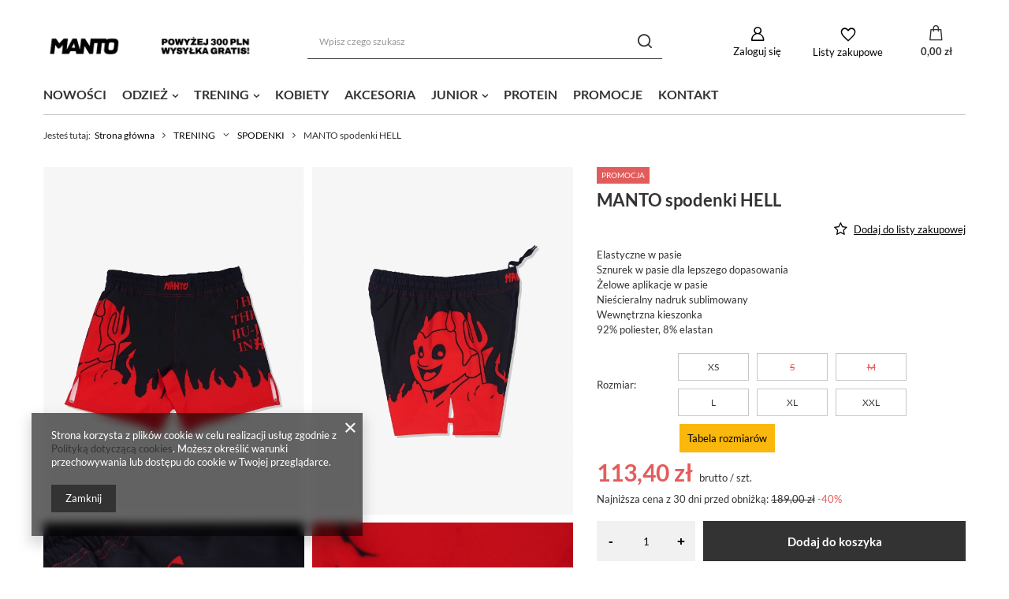

--- FILE ---
content_type: text/html; charset=utf-8
request_url: https://www.mantoshop.pl/ajax/get.php
body_size: 349
content:
{"Wishlist":{"response":false,"error":0},"Snippets":{"response":{"items":{"36":{"version":["pc","smartfon","tablet"],"id":"36","type":"js2","region":"head","content":"\n<!-- Begin additional html or js -->\n\n\n<!--36|3|29-->\n<script>    (function(h,o,t,j,a,r){\r\n        h.hj=h.hj||function(){(h.hj.q=h.hj.q||[]).push(arguments)};\r\n        h._hjSettings={hjid:1008888,hjsv:6};\r\n        a=o.getElementsByTagName('head')[0];\r\n        r=o.createElement('script');r.async=1;\r\n        r.src=t+h._hjSettings.hjid+j+h._hjSettings.hjsv;\r\n        a.appendChild(r);\r\n    })(window,document,'https:\/\/static.hotjar.com\/c\/hotjar-','.js?sv=');<\/script>\n\n<!-- End additional html or js -->\n"}}},"error":0},"ToplayersAndWidgets":{"response":{"items":[]},"error":0}}

--- FILE ---
content_type: text/css
request_url: https://www.mantoshop.pl/data/designs/62e694b6ca1642.97930082_75/gfx/pol/custom.css.gzip?r=1759486697
body_size: -5
content:
.projector_chart__link {
  background: #fab70c;
  padding: 1rem;
  text-decoration: none;
}

#projector_chart {
  margin-top: 10px;
}